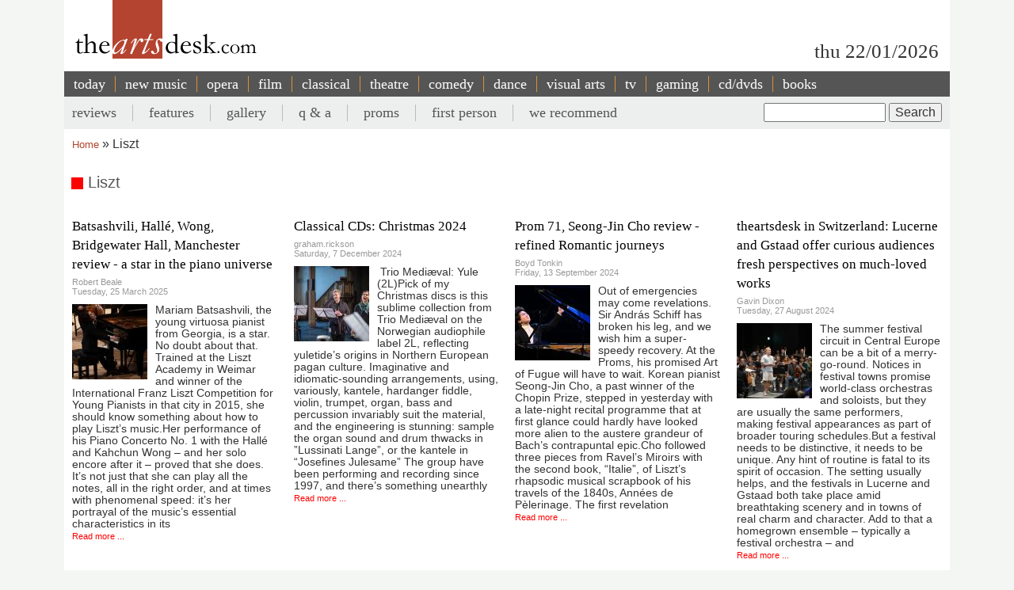

--- FILE ---
content_type: text/html; charset=UTF-8
request_url: https://www.theartsdesk.com/topics/liszt
body_size: 11591
content:
<!DOCTYPE html>
<html lang="en" dir="ltr" prefix="content: http://purl.org/rss/1.0/modules/content/  dc: http://purl.org/dc/terms/  foaf: http://xmlns.com/foaf/0.1/  og: http://ogp.me/ns#  rdfs: http://www.w3.org/2000/01/rdf-schema#  schema: http://schema.org/  sioc: http://rdfs.org/sioc/ns#  sioct: http://rdfs.org/sioc/types#  skos: http://www.w3.org/2004/02/skos/core#  xsd: http://www.w3.org/2001/XMLSchema# ">
  <head>
    <meta charset="utf-8" />
<meta name="abstract" content="Overnight reviews, interviews, features and opinion. Unrivalled coverage of popular music, classical, art, theatre, comedy, opera, comedy and dance." />
<link rel="canonical" href="http://www.theartsdesk.com/topics/liszt" />
<meta name="Generator" content="Drupal 10 (https://www.drupal.org)" />
<meta name="MobileOptimized" content="width" />
<meta name="HandheldFriendly" content="true" />
<meta name="viewport" content="width=device-width, initial-scale=1.0" />
<link rel="icon" href="/sites/default/files/favicon.ico" type="image/vnd.microsoft.icon" />
<link rel="alternate" type="application/rss+xml" title="Liszt" href="http://www.theartsdesk.com/taxonomy/term/82/feed?_wrapper_format=html" />

    <title>Liszt | The Arts Desk</title>
    <link rel="stylesheet" media="all" href="/themes/contrib/stable/css/core/components/progress.module.css?t99gz9" />
<link rel="stylesheet" media="all" href="/themes/contrib/stable/css/core/components/ajax-progress.module.css?t99gz9" />
<link rel="stylesheet" media="all" href="/themes/contrib/stable/css/system/components/align.module.css?t99gz9" />
<link rel="stylesheet" media="all" href="/themes/contrib/stable/css/system/components/fieldgroup.module.css?t99gz9" />
<link rel="stylesheet" media="all" href="/themes/contrib/stable/css/system/components/container-inline.module.css?t99gz9" />
<link rel="stylesheet" media="all" href="/themes/contrib/stable/css/system/components/clearfix.module.css?t99gz9" />
<link rel="stylesheet" media="all" href="/themes/contrib/stable/css/system/components/details.module.css?t99gz9" />
<link rel="stylesheet" media="all" href="/themes/contrib/stable/css/system/components/hidden.module.css?t99gz9" />
<link rel="stylesheet" media="all" href="/themes/contrib/stable/css/system/components/item-list.module.css?t99gz9" />
<link rel="stylesheet" media="all" href="/themes/contrib/stable/css/system/components/js.module.css?t99gz9" />
<link rel="stylesheet" media="all" href="/themes/contrib/stable/css/system/components/nowrap.module.css?t99gz9" />
<link rel="stylesheet" media="all" href="/themes/contrib/stable/css/system/components/position-container.module.css?t99gz9" />
<link rel="stylesheet" media="all" href="/themes/contrib/stable/css/system/components/reset-appearance.module.css?t99gz9" />
<link rel="stylesheet" media="all" href="/themes/contrib/stable/css/system/components/resize.module.css?t99gz9" />
<link rel="stylesheet" media="all" href="/themes/contrib/stable/css/system/components/system-status-counter.css?t99gz9" />
<link rel="stylesheet" media="all" href="/themes/contrib/stable/css/system/components/system-status-report-counters.css?t99gz9" />
<link rel="stylesheet" media="all" href="/themes/contrib/stable/css/system/components/system-status-report-general-info.css?t99gz9" />
<link rel="stylesheet" media="all" href="/themes/contrib/stable/css/system/components/tablesort.module.css?t99gz9" />
<link rel="stylesheet" media="all" href="/themes/contrib/stable/css/views/views.module.css?t99gz9" />
<link rel="stylesheet" media="all" href="/modules/custom/tad_common/css/image_styles_everywhere.css?t99gz9" />
<link rel="stylesheet" media="all" href="/themes/contrib/stable/css/core/assets/vendor/normalize-css/normalize.css?t99gz9" />
<link rel="stylesheet" media="all" href="/themes/contrib/stable/css/core/normalize-fixes.css?t99gz9" />
<link rel="stylesheet" media="all" href="/themes/contrib/classy/css/components/action-links.css?t99gz9" />
<link rel="stylesheet" media="all" href="/themes/contrib/classy/css/components/breadcrumb.css?t99gz9" />
<link rel="stylesheet" media="all" href="/themes/contrib/classy/css/components/button.css?t99gz9" />
<link rel="stylesheet" media="all" href="/themes/contrib/classy/css/components/collapse-processed.css?t99gz9" />
<link rel="stylesheet" media="all" href="/themes/contrib/classy/css/components/container-inline.css?t99gz9" />
<link rel="stylesheet" media="all" href="/themes/contrib/classy/css/components/details.css?t99gz9" />
<link rel="stylesheet" media="all" href="/themes/contrib/classy/css/components/exposed-filters.css?t99gz9" />
<link rel="stylesheet" media="all" href="/themes/contrib/classy/css/components/field.css?t99gz9" />
<link rel="stylesheet" media="all" href="/themes/contrib/classy/css/components/form.css?t99gz9" />
<link rel="stylesheet" media="all" href="/themes/contrib/classy/css/components/icons.css?t99gz9" />
<link rel="stylesheet" media="all" href="/themes/contrib/classy/css/components/inline-form.css?t99gz9" />
<link rel="stylesheet" media="all" href="/themes/contrib/classy/css/components/item-list.css?t99gz9" />
<link rel="stylesheet" media="all" href="/themes/contrib/classy/css/components/link.css?t99gz9" />
<link rel="stylesheet" media="all" href="/themes/contrib/classy/css/components/links.css?t99gz9" />
<link rel="stylesheet" media="all" href="/themes/contrib/classy/css/components/menu.css?t99gz9" />
<link rel="stylesheet" media="all" href="/themes/contrib/classy/css/components/more-link.css?t99gz9" />
<link rel="stylesheet" media="all" href="/themes/contrib/classy/css/components/pager.css?t99gz9" />
<link rel="stylesheet" media="all" href="/themes/contrib/classy/css/components/tabledrag.css?t99gz9" />
<link rel="stylesheet" media="all" href="/themes/contrib/classy/css/components/tableselect.css?t99gz9" />
<link rel="stylesheet" media="all" href="/themes/contrib/classy/css/components/tablesort.css?t99gz9" />
<link rel="stylesheet" media="all" href="/themes/contrib/classy/css/components/tabs.css?t99gz9" />
<link rel="stylesheet" media="all" href="/themes/contrib/classy/css/components/textarea.css?t99gz9" />
<link rel="stylesheet" media="all" href="/themes/contrib/classy/css/components/ui-dialog.css?t99gz9" />
<link rel="stylesheet" media="all" href="/themes/contrib/classy/css/components/messages.css?t99gz9" />
<link rel="stylesheet" media="all" href="/themes/contrib/classy/css/components/progress.css?t99gz9" />
<link rel="stylesheet" media="all" href="/themes/custom/artsdesk_theme/stylesheets/article.css?t99gz9" />
<link rel="stylesheet" media="all" href="/themes/custom/artsdesk_theme/stylesheets/blocks.css?t99gz9" />
<link rel="stylesheet" media="all" href="/themes/custom/artsdesk_theme/stylesheets/category.css?t99gz9" />
<link rel="stylesheet" media="all" href="/themes/custom/artsdesk_theme/stylesheets/homepage.css?t99gz9" />
<link rel="stylesheet" media="all" href="/themes/custom/artsdesk_theme/stylesheets/site.css?t99gz9" />

    <script type="application/json" data-drupal-selector="drupal-settings-json">{"path":{"baseUrl":"\/","pathPrefix":"","currentPath":"taxonomy\/term\/82","currentPathIsAdmin":false,"isFront":false,"currentLanguage":"en","currentQuery":{"_wrapper_format":"html"}},"pluralDelimiter":"\u0003","gtag":{"tagId":"","consentMode":false,"otherIds":[],"events":[],"additionalConfigInfo":[]},"suppressDeprecationErrors":true,"ajaxPageState":{"libraries":"[base64]","theme":"artsdesk_theme","theme_token":null},"ajaxTrustedUrl":{"\/search\/node":true},"gtm":{"tagId":null,"settings":{"data_layer":"dataLayer","include_classes":false,"allowlist_classes":"","blocklist_classes":"","include_environment":false,"environment_id":"","environment_token":""},"tagIds":["GTM-P3QR8R"]},"ckeditor5Premium":{"isMediaInstalled":true},"user":{"uid":0,"permissionsHash":"c6e6155d32f07a2f62381393c316701ba799b323ff3132073ed10f7b48b0264e"}}</script>
<script src="/core/misc/drupalSettingsLoader.js?v=10.5.6"></script>
<script src="/modules/contrib/google_tag/js/gtag.js?t99gz9"></script>
<script src="/modules/contrib/google_tag/js/gtm.js?t99gz9"></script>

  </head>
  <body class="path-taxonomy">
        <a href="#main-content" class="visually-hidden focusable skip-link">
      Skip to main content
    </a>
    <noscript><iframe src="https://www.googletagmanager.com/ns.html?id=GTM-P3QR8R"
                  height="0" width="0" style="display:none;visibility:hidden"></iframe></noscript>

      <div class="dialog-off-canvas-main-canvas" data-off-canvas-main-canvas>
    <div class="layout-container ">

  <header role="banner">
    
  </header>

  <div class="l-logo-date-bar">
    <div class="l-logo">
      <div class="logo">
          <a href="/" title="Home">
            <img src="/themes/custom/artsdesk_theme/logo.png" alt="Home">
          </a>
          <div class="bgColorLogo"></div>
      </div>
    </div>
    <div class="l-date">
        thu 22/01/2026
    </div>
  </div>

  <nav id="mobile_menu">
    <ul>
      <li id="mobile_section" class=""><a id="tab1button">Sections</a></li>
      <li id="mobile_search" class=""><a id="tab2button">Search</a></li>
    </ul>
  </nav>
  <div id="tab1" class="tab_content ui-tabs-panel ui-widget-content ui-corner-bottom">
    <div class="block block-menu" id="block-menu-primary-links">
      <ul id="main-menu" class="menu">
        <li><a href="/" title="" class="active-trail active">today</a></li>
        <li><a href="/new-music" class="olive">new music</a></li>
        <li><a href="/opera" class="orange">opera</a></li>
        <li><a href="/film" class="maroon">film</a></li>
        <li><a href="/classical" class="green">classical</a></li>
        <li><a href="/theatre" class="lilac">theatre</a></li>
        <li><a href="/comedy" class="pink">comedy</a></li>
        <li><a href="/dance" class="yellow">dance</a></li>
        <li><a href="/visual-arts" class="lightOlive">visual arts</a></li>
        <li><a href="/tv" class="lime">tv</a></li>
        <li><a href="/gaming" title="">gaming</a></li>
        <li><a href="/cdsdvds" title="">CD/DVDs</a></li>
        <li><a href="/books" title="">Books</a></li>
        <li><a href="/">&nbsp;</a></li>
      </ul>
    </div>
  </div>
  <div id="tab2" class="tab_content ui-tabs-panel ui-widget-content ui-corner-bottom">
    <div id="small-search-box">
      <div id="block-search-form--2" class="block block-search">
        <div class="content">
          <form action="/" method="post" id="search-block-form" accept-charset="UTF-8">
            <div>
              <div class="container-inline">
                <h2 class="element-invisible">Search form</h2>
                <div class="form-item form-type-textfield form-item-search-block-form">
                  <label class="element-invisible" for="edit-search-block-form--2">Search </label>
                  <input title="Enter the terms you wish to search for." type="text" id="edit-search-block-form--2" name="search_block_form" value="" size="15" maxlength="128" class="form-text">
                </div>
                <div class="form-actions form-wrapper" id="edit-actions">
                  <input type="submit" id="edit-submit" name="op" value="Search" class="form-submit">
                </div>
                <input type="hidden" name="form_build_id" value="form-457jQYmP7TNOH3OBB2iLVURur8sJqAEgHvXgJP_Znuw">
                <input type="hidden" name="form_id" value="search_block_form">
              </div>
            </div>
          </form>
        </div>
      </div>
    </div>
  </div>


    <div class="region region-primary-menu">
    <nav role="navigation" aria-labelledby="block-artsdesk-theme-main-menu-menu" id="block-artsdesk-theme-main-menu" class="block block-menu navigation menu--main">
            
  <h2 class="visually-hidden" id="block-artsdesk-theme-main-menu-menu">Main navigation</h2>
  

        
                <ul class="menu menu--level-1">
                    <li class="menu-item">
        <a href="/" data-drupal-link-system-path="&lt;front&gt;">today</a>
              </li>
                <li class="menu-item">
        <a href="/new-music" data-drupal-link-system-path="node/93425">new music</a>
              </li>
                <li class="menu-item">
        <a href="/opera" data-drupal-link-system-path="node/93424">opera</a>
              </li>
                <li class="menu-item">
        <a href="/film" data-drupal-link-system-path="node/93423">film</a>
              </li>
                <li class="menu-item">
        <a href="/classical" data-drupal-link-system-path="node/93422">classical</a>
              </li>
                <li class="menu-item">
        <a href="/theatre" data-drupal-link-system-path="node/93421">theatre</a>
              </li>
                <li class="menu-item">
        <a href="/comedy" data-drupal-link-system-path="node/93420">comedy</a>
              </li>
                <li class="menu-item">
        <a href="/dance" data-drupal-link-system-path="node/93419">dance</a>
              </li>
                <li class="menu-item">
        <a href="/visual-arts" data-drupal-link-system-path="node/93418">visual arts</a>
              </li>
                <li class="menu-item">
        <a href="/tv" data-drupal-link-system-path="node/93417">tv</a>
              </li>
                <li class="menu-item">
        <a href="/gaming" data-drupal-link-system-path="node/93416">gaming</a>
              </li>
                <li class="menu-item">
        <a href="/node/93427" data-drupal-link-system-path="node/93427">cd/dvds</a>
              </li>
                <li class="menu-item">
        <a href="/node/93426" data-drupal-link-system-path="node/93426">books</a>
              </li>
        </ul>
  


  </nav>

  </div>

    <div class="region region-secondary-menu">
    <div class="search-block-form block block-search container-inline" data-drupal-selector="search-block-form" id="block-searchform" role="search">
  
    
      <form action="/search/node" method="get" id="search-block-form" accept-charset="UTF-8">
  <div class="js-form-item form-item js-form-type-search form-type-search js-form-item-keys form-item-keys form-no-label">
      <label for="edit-keys" class="visually-hidden">Search</label>
        <input title="Enter the terms you wish to search for." data-drupal-selector="edit-keys" type="search" id="edit-keys" name="keys" value="" size="15" maxlength="128" class="form-search" />

        </div>
<div data-drupal-selector="edit-actions" class="form-actions js-form-wrapper form-wrapper" id="edit-actions"><input data-drupal-selector="edit-submit" type="submit" id="edit-submit" value="Search" class="button js-form-submit form-submit" />
</div>

</form>

  </div>
<nav role="navigation" aria-labelledby="block-artsdesk-theme-secondarymenu-menu" id="block-artsdesk-theme-secondarymenu" class="block block-menu navigation menu--secondary-menu">
            
  <h2 class="visually-hidden" id="block-artsdesk-theme-secondarymenu-menu">Secondary menu</h2>
  

        
                <ul class="menu menu--level-1">
                    <li class="menu-item">
        <a href="/reviews" data-drupal-link-system-path="node/93414">reviews</a>
              </li>
                <li class="menu-item">
        <a href="/features" data-drupal-link-system-path="node/93413">features</a>
              </li>
                <li class="menu-item">
        <a href="/galleries" data-drupal-link-system-path="node/93412">gallery</a>
              </li>
                <li class="menu-item">
        <a href="/q" data-drupal-link-system-path="node/93411">q &amp; a</a>
              </li>
                <li class="menu-item">
        <a href="/topics/proms" data-drupal-link-system-path="taxonomy/term/369">proms</a>
              </li>
                <li class="menu-item">
        <a href="/topics/first-person" data-drupal-link-system-path="taxonomy/term/2068">first person</a>
              </li>
                <li class="menu-item">
        <a href="/we-recommend" data-drupal-link-system-path="node/93410">we recommend</a>
              </li>
        </ul>
  


  </nav>

  </div>


    <div class="region region-breadcrumb">
    <div id="block-artsdesk-theme-breadcrumbs" class="block block-system block-system-breadcrumb-block">
  
    
        <nav class="breadcrumb" role="navigation" aria-labelledby="system-breadcrumb">
    <h2 id="system-breadcrumb" class="visually-hidden">Breadcrumb</h2>
    <ol>
          <li>
                  <a href="/">Home</a>
              </li>
          <li>
                  Liszt
              </li>
        </ol>
  </nav>

  </div>

  </div>


    <div class="region region-highlighted">
    <div data-drupal-messages-fallback class="hidden"></div>

  </div>


  

  <main role="main">
    <a id="main-content" tabindex="-1"></a>
    <div class="layout-content">
        <div class="region region-content">
    <div id="block-artsdesk-theme-artsdesk-new-system-main" class="block block-system block-system-main-block">
  
    
      <div class="views-element-container"><div class="view view-taxonomy-term view-id-taxonomy_term view-display-id-page_1 js-view-dom-id-c1523b76fba1daee0bbd8f9020e35b7ca8e893a0644b4bd13885491f874c033c">
  
    
      <div class="view-header">
      <div class="section_title">Liszt</div>
    </div>
      
      <div class="view-content">
          <div class="views-view-grid horizontal cols-4 clearfix">
            <div class="views-row clearfix row-1">
                  <div class="views-col col-1" style="width: 25%;"><div class="views-field views-field-title"><span class="field-content"><h2><a href="/classical-music/batsashvili-halle-wong-bridgewater-hall-manchester-review-star-piano-universe" hreflang="und">Batsashvili, Hallé, Wong, Bridgewater Hall, Manchester review - a star in the piano universe</a></h2></span></div><div class="views-field views-field-nothing"><span class="field-content"><div>
  <div>Robert Beale</div>
  <div><time datetime="2025-03-25T11:19:47+00:00" title="Tuesday, March 25, 2025 - 11:19" class="datetime">Tuesday, 25 March 2025</time>
</div>
</div></span></div><div class="views-field views-field-field-mast-image"><div class="field-content">    <picture>
                  <source srcset="/sites/default/files/styles/95x95/public/mastimages/13.%20Halle_Brahms1_Mar25_credit_Sharyn_Bellemakers_The_Halle%20%281200x800%29.jpg?itok=ExxbSJGQ 1x" media="all and (min-width: 975px)" type="image/jpeg" width="95" height="95"/>
              <source srcset="/sites/default/files/styles/95x95/public/mastimages/13.%20Halle_Brahms1_Mar25_credit_Sharyn_Bellemakers_The_Halle%20%281200x800%29.jpg?itok=ExxbSJGQ 1x" media="all and (min-width: 641px) and (max-width: 974px)" type="image/jpeg" width="95" height="95"/>
              <source srcset="/sites/default/files/styles/95x95/public/mastimages/13.%20Halle_Brahms1_Mar25_credit_Sharyn_Bellemakers_The_Halle%20%281200x800%29.jpg?itok=ExxbSJGQ 1x" media="all and (max-width: 640px)" type="image/jpeg" width="95" height="95"/>
                  <img loading="lazy" width="95" height="95" src="/sites/default/files/styles/95x95/public/mastimages/13.%20Halle_Brahms1_Mar25_credit_Sharyn_Bellemakers_The_Halle%20%281200x800%29.jpg?itok=ExxbSJGQ" alt="" title="Liszt to the life: Mariam Batsashvili with the Hallé" typeof="foaf:Image" />

  </picture>
<div class="mast_image_title"></div>


</div></div><div class="views-field views-field-body"><div class="field-content">Mariam Batsashvili, the young virtuosa pianist from Georgia, is a star. No doubt about that. Trained at the Liszt Academy in Weimar and winner of the International Franz Liszt Competition for Young Pianists in that city in 2015, she should know something about how to play Liszt’s music.Her performance of his Piano Concerto No. 1 with the Hallé and Kahchun Wong – and her solo encore after it – proved that she does. It’s not just that she can play all the notes, all in the right order, and at times with phenomenal speed: it’s her portrayal of the music’s essential characteristics in its <a href="/" class="views-more-link">Read more ...</a></div></div></div>
                  <div class="views-col col-2" style="width: 25%;"><div class="views-field views-field-title"><span class="field-content"><h2><a href="/classical-music/classical-cds-christmas-2024" hreflang="und">Classical CDs: Christmas 2024</a></h2></span></div><div class="views-field views-field-nothing"><span class="field-content"><div>
  <div>graham.rickson</div>
  <div><time datetime="2024-12-07T01:00:00+00:00" title="Saturday, December 7, 2024 - 01:00" class="datetime">Saturday, 7 December 2024</time>
</div>
</div></span></div><div class="views-field views-field-field-mast-image"><div class="field-content">    <picture>
                  <source srcset="/sites/default/files/styles/95x95/public/mastimages/2L-180_YULE_recording-session-13-1-scaled.jpg?itok=ZvH-AXIO 1x" media="all and (min-width: 975px)" type="image/jpeg" width="95" height="95"/>
              <source srcset="/sites/default/files/styles/95x95/public/mastimages/2L-180_YULE_recording-session-13-1-scaled.jpg?itok=ZvH-AXIO 1x" media="all and (min-width: 641px) and (max-width: 974px)" type="image/jpeg" width="95" height="95"/>
              <source srcset="/sites/default/files/styles/95x95/public/mastimages/2L-180_YULE_recording-session-13-1-scaled.jpg?itok=ZvH-AXIO 1x" media="all and (max-width: 640px)" type="image/jpeg" width="95" height="95"/>
                  <img loading="lazy" width="95" height="95" src="/sites/default/files/styles/95x95/public/mastimages/2L-180_YULE_recording-session-13-1-scaled.jpg?itok=ZvH-AXIO" alt="" title="Trio Mediæval, recording in Oslo&#039;s Sofienberg Church" typeof="foaf:Image" />

  </picture>
<div class="mast_image_title"></div>


</div></div><div class="views-field views-field-body"><div class="field-content">&nbsp;Trio Mediæval: Yule (2L)Pick of my Christmas discs is this sublime collection from Trio Mediæval on the Norwegian audiophile label 2L, reflecting yuletide’s origins in Northern European pagan culture. Imaginative and idiomatic-sounding arrangements, using, variously, kantele, hardanger fiddle, violin, trumpet, organ, bass and percussion invariably suit the material, and the engineering is stunning: sample the organ sound and drum thwacks in ”Lussinati Lange”, or the kantele in “Josefines Julesame” The group have been performing and recording since 1997, and there’s something unearthly <a href="/" class="views-more-link">Read more ...</a></div></div></div>
                  <div class="views-col col-3" style="width: 25%;"><div class="views-field views-field-title"><span class="field-content"><h2><a href="/classical-music/prom-71-seong-jin-cho-review-refined-romantic-journeys" hreflang="und">Prom 71, Seong-Jin Cho review - refined Romantic journeys</a></h2></span></div><div class="views-field views-field-nothing"><span class="field-content"><div>
  <div>Boyd Tonkin</div>
  <div><time datetime="2024-09-13T12:05:13+01:00" title="Friday, September 13, 2024 - 12:05" class="datetime">Friday, 13 September 2024</time>
</div>
</div></span></div><div class="views-field views-field-field-mast-image"><div class="field-content">    <picture>
                  <source srcset="/sites/default/files/styles/95x95/public/mastimages/cho%202.JPG?itok=BQ839FpZ 1x" media="all and (min-width: 975px)" type="image/jpeg" width="95" height="95"/>
              <source srcset="/sites/default/files/styles/95x95/public/mastimages/cho%202.JPG?itok=BQ839FpZ 1x" media="all and (min-width: 641px) and (max-width: 974px)" type="image/jpeg" width="95" height="95"/>
              <source srcset="/sites/default/files/styles/95x95/public/mastimages/cho%202.JPG?itok=BQ839FpZ 1x" media="all and (max-width: 640px)" type="image/jpeg" width="95" height="95"/>
                  <img loading="lazy" width="95" height="95" src="/sites/default/files/styles/95x95/public/mastimages/cho%202.JPG?itok=BQ839FpZ" alt="" title="keyboard voyager: Seong-Jin Cho" typeof="foaf:Image" />

  </picture>
<div class="mast_image_title"></div>


</div></div><div class="views-field views-field-body"><div class="field-content">Out of emergencies may come revelations. Sir András Schiff has broken his leg, and we wish him a super-speedy recovery. At the Proms, his promised Art of Fugue will have to wait. Korean pianist Seong-Jin Cho, a past winner of the Chopin Prize, stepped in yesterday with a late-night recital programme that at first glance could hardly have looked more alien to the austere grandeur of Bach’s contrapuntal epic.Cho followed three pieces from Ravel’s Miroirs with the second book, “Italie”, of Liszt’s rhapsodic musical scrapbook of his travels of the 1840s, Années de Pèlerinage. The first revelation <a href="/" class="views-more-link">Read more ...</a></div></div></div>
                  <div class="views-col col-4" style="width: 25%;"><div class="views-field views-field-title"><span class="field-content"><h2><a href="/classical-music/theartsdesk-switzerland-lucerne-and-gstaad-offer-curious-audiences-fresh-perspectives-much-loved" hreflang="und">theartsdesk in Switzerland: Lucerne and Gstaad offer curious audiences fresh perspectives on much-loved works</a></h2></span></div><div class="views-field views-field-nothing"><span class="field-content"><div>
  <div>Gavin Dixon</div>
  <div><time datetime="2024-08-27T04:50:11+01:00" title="Tuesday, August 27, 2024 - 04:50" class="datetime">Tuesday, 27 August 2024</time>
</div>
</div></span></div><div class="views-field views-field-field-mast-image"><div class="field-content">    <picture>
                  <source srcset="/sites/default/files/styles/95x95/public/mastimages/240822_40min_lfo_nezet-seguin_c_peterfischli_lucernefestival_06.jpg?itok=0Rz3-yUG 1x" media="all and (min-width: 975px)" type="image/jpeg" width="95" height="95"/>
              <source srcset="/sites/default/files/styles/95x95/public/mastimages/240822_40min_lfo_nezet-seguin_c_peterfischli_lucernefestival_06.jpg?itok=0Rz3-yUG 1x" media="all and (min-width: 641px) and (max-width: 974px)" type="image/jpeg" width="95" height="95"/>
              <source srcset="/sites/default/files/styles/95x95/public/mastimages/240822_40min_lfo_nezet-seguin_c_peterfischli_lucernefestival_06.jpg?itok=0Rz3-yUG 1x" media="all and (max-width: 640px)" type="image/jpeg" width="95" height="95"/>
                  <img loading="lazy" width="95" height="95" src="/sites/default/files/styles/95x95/public/mastimages/240822_40min_lfo_nezet-seguin_c_peterfischli_lucernefestival_06.jpg?itok=0Rz3-yUG" alt="" title="Yannick Nézet-Séguin rehearses the Lucerne Festival Orchestra" typeof="foaf:Image" />

  </picture>
<div class="mast_image_title"></div>


</div></div><div class="views-field views-field-body"><div class="field-content">The summer festival circuit in Central Europe can be a bit of a merry-go-round. Notices in festival towns promise world-class orchestras and soloists, but they are usually the same performers, making festival appearances as part of broader touring schedules.But a festival needs to be distinctive, it needs to be unique. Any hint of routine is fatal to its spirit of occasion. The setting usually helps, and the festivals in Lucerne and Gstaad both take place amid breathtaking scenery and in towns of real charm and character. Add to that a homegrown ensemble – typically a festival orchestra – and <a href="/" class="views-more-link">Read more ...</a></div></div></div>
              </div>
          <div class="views-row clearfix row-2">
                  <div class="views-col col-1" style="width: 25%;"><div class="views-field views-field-title"><span class="field-content"><h2><a href="/classical-music/mariam-batsashvili-wigmore-hall-review-spectacular-pianism-sense-fun" hreflang="und">Mariam Batsashvili, Wigmore Hall review - spectacular pianism, with a sense of fun</a></h2></span></div><div class="views-field views-field-nothing"><span class="field-content"><div>
  <div>Boyd Tonkin</div>
  <div><time datetime="2023-12-13T13:02:11+00:00" title="Wednesday, December 13, 2023 - 13:02" class="datetime">Wednesday, 13 December 2023</time>
</div>
</div></span></div><div class="views-field views-field-field-mast-image"><div class="field-content">    <picture>
                  <source srcset="/sites/default/files/styles/95x95/public/mastimages/Mariam-Batsashvili-2018_Attila-Kleb_KLA3116.jpg?itok=oo9YLdFU 1x" media="all and (min-width: 975px)" type="image/jpeg" width="95" height="95"/>
              <source srcset="/sites/default/files/styles/95x95/public/mastimages/Mariam-Batsashvili-2018_Attila-Kleb_KLA3116.jpg?itok=oo9YLdFU 1x" media="all and (min-width: 641px) and (max-width: 974px)" type="image/jpeg" width="95" height="95"/>
              <source srcset="/sites/default/files/styles/95x95/public/mastimages/Mariam-Batsashvili-2018_Attila-Kleb_KLA3116.jpg?itok=oo9YLdFU 1x" media="all and (max-width: 640px)" type="image/jpeg" width="95" height="95"/>
                  <img loading="lazy" width="95" height="95" src="/sites/default/files/styles/95x95/public/mastimages/Mariam-Batsashvili-2018_Attila-Kleb_KLA3116.jpg?itok=oo9YLdFU" alt="" title="Rhapsody and relish: Mariam Batsashvili" typeof="foaf:Image" />

  </picture>
<div class="mast_image_title"></div>


</div></div><div class="views-field views-field-body"><div class="field-content">For a small nation, with a population not quite comparable to Scotland’s, Georgia has for long packed a mighty musical punch. Any visitor will know the soul-wrenching power of its choral polyphony, but a post-Soviet generation of classical soloists now walks proudly across the world stage. Pianist Mariam Batsashvili, only just 30, won the Franz Liszt international competition in 2014 and has since been a BBC New Generation artist. Last night’s Wigmore Hall recital (not her first) put Liszt’s music at the heart of a programme that revealed the almost-symphonic textures and colours that a <a href="/" class="views-more-link">Read more ...</a></div></div></div>
                  <div class="views-col col-2" style="width: 25%;"><div class="views-field views-field-title"><span class="field-content"><h2><a href="/classical-music/isidore-quartet-mao-fujita-edinburgh-international-festival-2023-carefree-beauty-and-improvisatory" hreflang="und">Isidore Quartet / Mao Fujita, Edinburgh International Festival 2023 - carefree beauty and improvisatory flair</a></h2></span></div><div class="views-field views-field-nothing"><span class="field-content"><div>
  <div>Simon Thompson</div>
  <div><time datetime="2023-08-29T08:35:03+01:00" title="Tuesday, August 29, 2023 - 08:35" class="datetime">Tuesday, 29 August 2023</time>
</div>
</div></span></div><div class="views-field views-field-field-mast-image"><div class="field-content">    <picture>
                  <source srcset="/sites/default/files/styles/95x95/public/mastimages/Isidore%20String%20Quartet%20at%20Queen%27s%20Hall%2C%20Edinburgh%20International%20Festival%20%C2%A9%20Andrew%20Perry%20%281%29-medium.jpg?itok=Jc3DReTe 1x" media="all and (min-width: 975px)" type="image/jpeg" width="95" height="95"/>
              <source srcset="/sites/default/files/styles/95x95/public/mastimages/Isidore%20String%20Quartet%20at%20Queen%27s%20Hall%2C%20Edinburgh%20International%20Festival%20%C2%A9%20Andrew%20Perry%20%281%29-medium.jpg?itok=Jc3DReTe 1x" media="all and (min-width: 641px) and (max-width: 974px)" type="image/jpeg" width="95" height="95"/>
              <source srcset="/sites/default/files/styles/95x95/public/mastimages/Isidore%20String%20Quartet%20at%20Queen%27s%20Hall%2C%20Edinburgh%20International%20Festival%20%C2%A9%20Andrew%20Perry%20%281%29-medium.jpg?itok=Jc3DReTe 1x" media="all and (max-width: 640px)" type="image/jpeg" width="95" height="95"/>
                  <img loading="lazy" width="95" height="95" src="/sites/default/files/styles/95x95/public/mastimages/Isidore%20String%20Quartet%20at%20Queen%27s%20Hall%2C%20Edinburgh%20International%20Festival%20%C2%A9%20Andrew%20Perry%20%281%29-medium.jpg?itok=Jc3DReTe" alt="" title="The Isidore Quartet in the Queen&#039;s Hall: Adrian Steele, Phoenix Avalon, Joshua McClendon and Devin Moore" typeof="foaf:Image" />

  </picture>
<div class="mast_image_title"></div>


</div></div><div class="views-field views-field-body"><div class="field-content">The Edinburgh International Festival’s Queen’s Hall series ended with two very impressive debuts. Thursday morning brought the Isidore Quartet, who winningly, if slightly naively, told us that Edinburgh had a similar energy to their native New York.These four young men&nbsp;– the oldest member is 24 – were charm personified in the second of Haydn’s “Sun” Quartets, combining easy grace with carefree beauty, and using vibrato only discreetly to colour the sound carefully. Similarly, their take on the third of Mendelssohn’s Op 44 Quartets combined delicacy with warmth and terrific clarity of <a href="/" class="views-more-link">Read more ...</a></div></div></div>
                  <div class="views-col col-3" style="width: 25%;"><div class="views-field views-field-title"><span class="field-content"><h2><a href="/classical-music/vondracek-lso-tilson-thomas-barbican-review-mixed-messages" hreflang="und">Vondráček, LSO, Tilson Thomas, Barbican review - mixed messages</a></h2></span></div><div class="views-field views-field-nothing"><span class="field-content"><div>
  <div>Gavin Dixon</div>
  <div><time datetime="2022-05-16T07:28:40+01:00" title="Monday, May 16, 2022 - 07:28" class="datetime">Monday, 16 May 2022</time>
</div>
</div></span></div><div class="views-field views-field-field-mast-image"><div class="field-content">    <picture>
                  <source srcset="/sites/default/files/styles/95x95/public/mastimages/LSO%20Tilson%20Thomas%20Barbican%20150522%200602_1.jpg?itok=siwweFLv 1x" media="all and (min-width: 975px)" type="image/jpeg" width="95" height="95"/>
              <source srcset="/sites/default/files/styles/95x95/public/mastimages/LSO%20Tilson%20Thomas%20Barbican%20150522%200602_1.jpg?itok=siwweFLv 1x" media="all and (min-width: 641px) and (max-width: 974px)" type="image/jpeg" width="95" height="95"/>
              <source srcset="/sites/default/files/styles/95x95/public/mastimages/LSO%20Tilson%20Thomas%20Barbican%20150522%200602_1.jpg?itok=siwweFLv 1x" media="all and (max-width: 640px)" type="image/jpeg" width="95" height="95"/>
                  <img loading="lazy" width="95" height="95" src="/sites/default/files/styles/95x95/public/mastimages/LSO%20Tilson%20Thomas%20Barbican%20150522%200602_1.jpg?itok=siwweFLv" alt="" title="Michael Tilson Thomas: deep empathy and close communication with the LSO" typeof="foaf:Image" />

  </picture>
<div class="mast_image_title"></div>


</div></div><div class="views-field views-field-body"><div class="field-content">Conductor and pianist came at Liszt from opposite directions last night. Michael Tilson Thomas is a venerable presence at the podium and has been Laureate Conductor of the London Symphony for decades. Their relationship speaks of deep empathy and close communication. In the Liszt First Piano Concerto, MTT dug deep into the rich string tone of the LSO for round, warm sonorities, and always with plenty of bass. &nbsp;Lukáš Vondráček (pictured below) is a generation or two younger than MTT, and is the leading Czech pianist of his generation. He’s not a complete stranger to the LSO; they played <a href="/" class="views-more-link">Read more ...</a></div></div></div>
                  <div class="views-col col-4" style="width: 25%;"><div class="views-field views-field-title"><span class="field-content"><h2><a href="/classical-music/mariam-batsashvili-wigmore-hall-review-serious-virtuoso" hreflang="und">Mariam Batsashvili, Wigmore Hall review – the serious virtuoso</a></h2></span></div><div class="views-field views-field-nothing"><span class="field-content"><div>
  <div>Jessica Duchen</div>
  <div><time datetime="2020-10-14T09:51:21+01:00" title="Wednesday, October 14, 2020 - 09:51" class="datetime">Wednesday, 14 October 2020</time>
</div>
</div></span></div><div class="views-field views-field-field-mast-image"><div class="field-content">    <picture>
                  <source srcset="/sites/default/files/styles/95x95/public/mastimages/MB%20c.%20Wigmore%20Hall.jpg?itok=EAjQzhg1 1x" media="all and (min-width: 975px)" type="image/jpeg" width="95" height="95"/>
              <source srcset="/sites/default/files/styles/95x95/public/mastimages/MB%20c.%20Wigmore%20Hall.jpg?itok=EAjQzhg1 1x" media="all and (min-width: 641px) and (max-width: 974px)" type="image/jpeg" width="95" height="95"/>
              <source srcset="/sites/default/files/styles/95x95/public/mastimages/MB%20c.%20Wigmore%20Hall.jpg?itok=EAjQzhg1 1x" media="all and (max-width: 640px)" type="image/jpeg" width="95" height="95"/>
                  <img loading="lazy" width="95" height="95" src="/sites/default/files/styles/95x95/public/mastimages/MB%20c.%20Wigmore%20Hall.jpg?itok=EAjQzhg1" alt="" title="Mariam Batsashvili: creating atmosphere from the first note" typeof="foaf:Image" />

  </picture>
<div class="mast_image_title"></div>


</div></div><div class="views-field views-field-body"><div class="field-content">“O wise young judge”, says Shylock to Portia in&nbsp;The Merchant of Venice.It seemed just such a figure who made her way to the piano at the Wigmore Hall last night. Besuited, bespectacled, with a poised upright posture that frees her arms, plus the serious demeanour that I sometimes term “Heifetz face”, the youthful Georgian pianist Mariam Batsashvili eschews any fashionable emoting, arm-flinging or face-pulling. Instead, her energy is entirely focused upon the instrument and the music. (The significance of “Heifetz face” is the calm, even severe visual frontage of that legendary violinist’ <a href="/" class="views-more-link">Read more ...</a></div></div></div>
              </div>
          <div class="views-row clearfix row-3">
                  <div class="views-col col-1" style="width: 25%;"><div class="views-field views-field-title"><span class="field-content"><h2><a href="/classical-music/artists-online-rivalry-feels-stronger-pianist-joseph-moog-difficulties-performing-lockdown" hreflang="und">&#039;Artists&#039; online rivalry feels stronger&#039;: pianist Joseph Moog on the difficulties of performing in lockdown</a></h2></span></div><div class="views-field views-field-nothing"><span class="field-content"><div>
  <div>Joseph Moog</div>
  <div><time datetime="2020-05-23T09:18:38+01:00" title="Saturday, May 23, 2020 - 09:18" class="datetime">Saturday, 23 May 2020</time>
</div>
</div></span></div><div class="views-field views-field-field-mast-image"><div class="field-content">    <picture>
                  <source srcset="/sites/default/files/styles/95x95/public/mastimages/Joseph%20Moog%201.jpg?itok=223ebwe_ 1x" media="all and (min-width: 975px)" type="image/jpeg" width="95" height="95"/>
              <source srcset="/sites/default/files/styles/95x95/public/mastimages/Joseph%20Moog%201.jpg?itok=223ebwe_ 1x" media="all and (min-width: 641px) and (max-width: 974px)" type="image/jpeg" width="95" height="95"/>
              <source srcset="/sites/default/files/styles/95x95/public/mastimages/Joseph%20Moog%201.jpg?itok=223ebwe_ 1x" media="all and (max-width: 640px)" type="image/jpeg" width="95" height="95"/>
                  <img loading="lazy" width="95" height="95" src="/sites/default/files/styles/95x95/public/mastimages/Joseph%20Moog%201.jpg?itok=223ebwe_" alt="" title="Joseph Moog: &#039;not being able to perform live on stage feels like a part of ourselves has been switched off&#039;" typeof="foaf:Image" />

  </picture>
<div class="mast_image_title"></div>


</div></div><div class="views-field views-field-body"><div class="field-content">It can be found in any contract. Both artists, as well as promoters, are aware of it, but it used to be an exception so rare that only a few have ever experienced it: the clause of "force majeure". Now it is sadly commonplace in the world of the performing arts.Who could have ever imagined a scenario as serious and drastic as the one we are currently experiencing? When I first read about this mysterious new virus in early January 2020, I thought back to similar headlines surrounding the swine influenza or SARS outbreaks in recent years. The feeling was similar and the potential threat was <a href="/" class="views-more-link">Read more ...</a></div></div></div>
                  <div class="views-col col-2" style="width: 25%;"><div class="views-field views-field-title"><span class="field-content"><h2><a href="/classical-music/classical-cds-weekly-bizet-gounod-liszt-heinz-winbeck" hreflang="und">Classical CDs Weekly: Bizet, Gounod, Liszt, Heinz Winbeck</a></h2></span></div><div class="views-field views-field-nothing"><span class="field-content"><div>
  <div>graham.rickson</div>
  <div><time datetime="2020-05-23T07:15:00+01:00" title="Saturday, May 23, 2020 - 07:15" class="datetime">Saturday, 23 May 2020</time>
</div>
</div></span></div><div class="views-field views-field-field-mast-image"><div class="field-content">    <picture>
                  <source srcset="/sites/default/files/styles/95x95/public/mastimages/Francois%20Leleux_JB05492%E2%88%8FJean-Baptiste%20Millot%20%281280x852%29.jpg?itok=_ay590Z7 1x" media="all and (min-width: 975px)" type="image/jpeg" width="95" height="95"/>
              <source srcset="/sites/default/files/styles/95x95/public/mastimages/Francois%20Leleux_JB05492%E2%88%8FJean-Baptiste%20Millot%20%281280x852%29.jpg?itok=_ay590Z7 1x" media="all and (min-width: 641px) and (max-width: 974px)" type="image/jpeg" width="95" height="95"/>
              <source srcset="/sites/default/files/styles/95x95/public/mastimages/Francois%20Leleux_JB05492%E2%88%8FJean-Baptiste%20Millot%20%281280x852%29.jpg?itok=_ay590Z7 1x" media="all and (max-width: 640px)" type="image/jpeg" width="95" height="95"/>
                  <img loading="lazy" width="95" height="95" src="/sites/default/files/styles/95x95/public/mastimages/Francois%20Leleux_JB05492%E2%88%8FJean-Baptiste%20Millot%20%281280x852%29.jpg?itok=_ay590Z7" alt="" title="The multitasking François Leleux " typeof="foaf:Image" />

  </picture>
<div class="mast_image_title"></div>


</div></div><div class="views-field views-field-body"><div class="field-content">&nbsp;Bizet: Carmen Suite No. 1, Symphony No. 1 in C, Gounod: Petite Symphonie Scottish Chamber Orchestra/François Leleux (Linn)Initial impressions are disconcerting, the bass thwacks at the start of the first suite extracted from Bizet’s Carmen by Ernest Giraud almost too polite, but the ears adjust quickly; what we get is what you’d hear in an orchestra pit. I’d forgotten how good this music is in its original form, having spent too much time recently marvelling at Rodion Shchedrin’s offbeat string transcription. François Leleux’s Scottish Chamber Orchestra are superb, flautist Silvia <a href="/" class="views-more-link">Read more ...</a></div></div></div>
                  <div class="views-col col-3" style="width: 25%;"><div class="views-field views-field-title"><span class="field-content"><h2><a href="/classical-music/buniatishvili-rpo-wigglesworth-rfh-review-dark-drama-and-controlled-power" hreflang="und">Buniatishvili, RPO, Wigglesworth, RFH review – dark drama and controlled power</a></h2></span></div><div class="views-field views-field-nothing"><span class="field-content"><div>
  <div>Gavin Dixon</div>
  <div><time datetime="2020-02-05T09:45:18+00:00" title="Wednesday, February 5, 2020 - 09:45" class="datetime">Wednesday, 5 February 2020</time>
</div>
</div></span></div><div class="views-field views-field-field-mast-image"><div class="field-content">    <picture>
                  <source srcset="/sites/default/files/styles/95x95/public/mastimages/Mark%20Wigglesworth%20083%20credit%20Sim%20Canetty-Clarke.jpg?itok=ukthgR6P 1x" media="all and (min-width: 975px)" type="image/jpeg" width="95" height="95"/>
              <source srcset="/sites/default/files/styles/95x95/public/mastimages/Mark%20Wigglesworth%20083%20credit%20Sim%20Canetty-Clarke.jpg?itok=ukthgR6P 1x" media="all and (min-width: 641px) and (max-width: 974px)" type="image/jpeg" width="95" height="95"/>
              <source srcset="/sites/default/files/styles/95x95/public/mastimages/Mark%20Wigglesworth%20083%20credit%20Sim%20Canetty-Clarke.jpg?itok=ukthgR6P 1x" media="all and (max-width: 640px)" type="image/jpeg" width="95" height="95"/>
                  <img loading="lazy" width="95" height="95" src="/sites/default/files/styles/95x95/public/mastimages/Mark%20Wigglesworth%20083%20credit%20Sim%20Canetty-Clarke.jpg?itok=ukthgR6P" alt="" title="Mark Wigglesworth: drama and discipline" typeof="foaf:Image" />

  </picture>
<div class="mast_image_title"></div>


</div></div><div class="views-field views-field-body"><div class="field-content">Visiting conductor Mark Wigglesworth is a good match for the Royal Philharmonic. The orchestra’s repertoire is usually at the popular end of the spectrum, so they know how to make the most of a good tune. Wigglesworth gives the players the space to phrase and shape the music, but his approach is more about drama and discipline. That’s a great musical virtue, but it’s hardly glamorous. Fortunately, pianist Khatia Buniatishvili was on hand to provide charisma and pizzazz in an electric performance of the Liszt Second Piano Concerto.To begin, Walton’s Portsmouth Point Overture. It’s a great <a href="/" class="views-more-link">Read more ...</a></div></div></div>
                  <div class="views-col col-4" style="width: 25%;"><div class="views-field views-field-title"><span class="field-content"><h2><a href="/classical-music/theartsdesk-suoni-dal-golfo-festival-romantics-shine-bay-poets" hreflang="und">theartsdesk at the Suoni dal Golfo Festival - romantics shine in the Bay of Poets</a></h2></span></div><div class="views-field views-field-nothing"><span class="field-content"><div>
  <div>David Nice</div>
  <div><time datetime="2018-09-03T08:15:56+01:00" title="Monday, September 3, 2018 - 08:15" class="datetime">Monday, 3 September 2018</time>
</div>
</div></span></div><div class="views-field views-field-field-mast-image"><div class="field-content">    <picture>
                  <source srcset="/sites/default/files/styles/95x95/public/mastimages/P1120795.JPG?itok=l0L9wZuY 1x" media="all and (min-width: 975px)" type="image/jpeg" width="95" height="95"/>
              <source srcset="/sites/default/files/styles/95x95/public/mastimages/P1120795.JPG?itok=l0L9wZuY 1x" media="all and (min-width: 641px) and (max-width: 974px)" type="image/jpeg" width="95" height="95"/>
              <source srcset="/sites/default/files/styles/95x95/public/mastimages/P1120795.JPG?itok=l0L9wZuY 1x" media="all and (max-width: 640px)" type="image/jpeg" width="95" height="95"/>
                  <img loading="lazy" width="95" height="95" src="/sites/default/files/styles/95x95/public/mastimages/P1120795.JPG?itok=l0L9wZuY" alt="" title="Lerici and the &#039;Bay of Poets&#039; from the path to La Serra on the hilltop above" typeof="foaf:Image" />

  </picture>
<div class="mast_image_title"></div>


</div></div><div class="views-field views-field-body"><div class="field-content">If only Liszt had started at the end of his Byron-inspired opera Sardanapalo. The mass immolation of Assyrian concubines might have been something to compare with the end of Wagner's Götterdämmerung. Instead he only sketched out the first act, complete until nearly the end, and the inevitable comparisons with the Wagner of the late 1840s are not unfavourable by any means. This is no for-the-hell-of-it resurrection, but a unique, high-octane fusion of Italian opera – the forms of cavatina and cabaletta still traceable – with the through-composed dream of Wagner's music-of-the-future, from the <a href="/" class="views-more-link">Read more ...</a></div></div></div>
              </div>
      </div>

    </div>
  
        <nav class="pager" role="navigation" aria-labelledby="pagination-heading">
    <h4 id="pagination-heading" class="visually-hidden">Pagination</h4>
    <ul class="pager__items js-pager__items">
                                                        <li class="pager__item is-active">
                                          <a href="?_wrapper_format=html&amp;page=0" title="Current page" aria-current="page">
            <span class="visually-hidden">
              Current page
            </span>1</a>
        </li>
              <li class="pager__item">
                                          <a href="?_wrapper_format=html&amp;page=1" title="Go to page 2">
            <span class="visually-hidden">
              Page
            </span>2</a>
        </li>
              <li class="pager__item">
                                          <a href="?_wrapper_format=html&amp;page=2" title="Go to page 3">
            <span class="visually-hidden">
              Page
            </span>3</a>
        </li>
              <li class="pager__item">
                                          <a href="?_wrapper_format=html&amp;page=3" title="Go to page 4">
            <span class="visually-hidden">
              Page
            </span>4</a>
        </li>
              <li class="pager__item">
                                          <a href="?_wrapper_format=html&amp;page=4" title="Go to page 5">
            <span class="visually-hidden">
              Page
            </span>5</a>
        </li>
              <li class="pager__item">
                                          <a href="?_wrapper_format=html&amp;page=5" title="Go to page 6">
            <span class="visually-hidden">
              Page
            </span>6</a>
        </li>
                                      <li class="pager__item pager__item--next">
          <a href="?_wrapper_format=html&amp;page=1" title="Go to next page" rel="next">
            <span class="visually-hidden">Next page</span>
            <span aria-hidden="true">››</span>
          </a>
        </li>
                          <li class="pager__item pager__item--last">
          <a href="?_wrapper_format=html&amp;page=5" title="Go to last page">
            <span class="visually-hidden">Last page</span>
            <span aria-hidden="true">Last »</span>
          </a>
        </li>
          </ul>
  </nav>

              <div class="feed-icons">
      <a href="http://www.theartsdesk.com/taxonomy/term/82/feed?_wrapper_format=html" class="feed-icon">
  Subscribe to Liszt
</a>

    </div>
  </div>
</div>

  </div>

  </div>

    </div>
    
    
  </main>

      <footer role="contentinfo">
        <div class="region region-footer">
    <nav role="navigation" aria-labelledby="block-footer-menu" id="block-footer" class="block block-menu navigation menu--footer">
            
  <h2 class="visually-hidden" id="block-footer-menu">Footer</h2>
  

        
              <ul class="menu">
                                                    <li class="menu-item first">
        <a href="/contact" data-drupal-link-system-path="contact">Contact</a>
              </li>
                      <li class="menu-item">
        <a href="/privacy-policy" data-drupal-link-system-path="node/47452">privacy and cookies</a>
              </li>
        </ul>
  


  </nav>

  </div>

    </footer>
  
</div>
  </div>

    
    <script src="/core/assets/vendor/jquery/jquery.min.js?v=3.7.1"></script>
<script src="/core/assets/vendor/once/once.min.js?v=1.0.1"></script>
<script src="/core/misc/drupal.js?v=10.5.6"></script>
<script src="/core/misc/drupal.init.js?v=10.5.6"></script>
<script src="/core/assets/vendor/tabbable/index.umd.min.js?v=6.2.0"></script>
<script src="/themes/custom/artsdesk_theme/js/all_pages.js?t99gz9"></script>
<script src="/themes/custom/artsdesk_theme/js/mobile_menu.js?t99gz9"></script>
<script src="/themes/custom/artsdesk_theme/js/pico.js?t99gz9"></script>
<script src="/themes/custom/artsdesk_theme/js/pico_addition.js?t99gz9"></script>
<script src="/core/misc/progress.js?v=10.5.6"></script>
<script src="/core/assets/vendor/loadjs/loadjs.min.js?v=4.3.0"></script>
<script src="/core/misc/debounce.js?v=10.5.6"></script>
<script src="/core/misc/announce.js?v=10.5.6"></script>
<script src="/core/misc/message.js?v=10.5.6"></script>
<script src="/core/misc/ajax.js?v=10.5.6"></script>
<script src="/themes/contrib/stable/js/ajax.js?v=10.5.6"></script>
<script src="/modules/contrib/google_tag/js/gtag.ajax.js?t99gz9"></script>

  </body>
</html>
